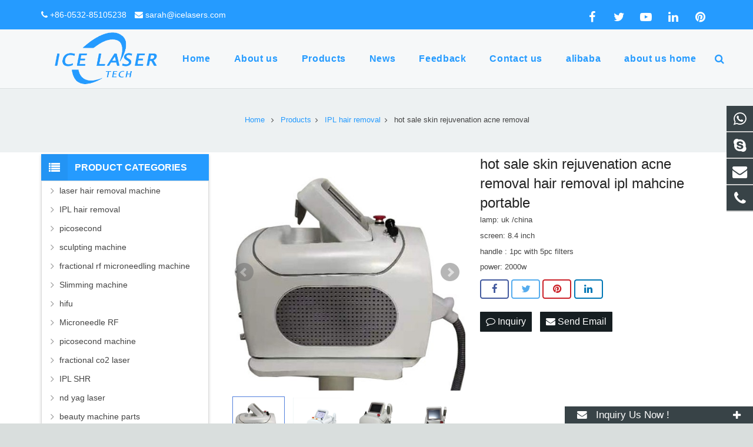

--- FILE ---
content_type: text/html; charset=utf-8
request_url: https://www.icelaser-tech.com/hot-sale-skin-rejuvenation-acne-removal-hair-removal-ipl-mahcine-portable-p.html
body_size: 13111
content:
 <!DOCTYPE HTML>
<html lang="en">
<head>

<script language="JavaScript">
document.oncontextmenu=new Function("event.returnValue=false;");
document.onselectstart=new Function("event.returnValue=false;");
</script><meta charset="UTF-8">
<meta name="viewport" content="width=device-width, initial-scale=1">
<title>hot sale skin rejuvenation acne removal hair removal ipl mahcine portable </title>
<meta name="keywords" content="ipl hair removal, IPL, IPL machine ,ipl machine portable" />
<meta name="description" content="hot sale skin rejuvenation acne removal hair removal ipl mahcine portable " />
<link rel="canonical" href="https://www.icelaser-tech.com/hot-sale-skin-rejuvenation-acne-removal-hair-removal-ipl-mahcine-portable-p.html" />
<link rel='stylesheet' href='/xiaoyucms/css/xiaoyuer.css' media='all' />
<script type="text/javascript">
			if (!/Android|webOS|iPhone|iPad|iPod|BlackBerry|IEMobile|Opera Mini/i.test(navigator.userAgent)) {
                var root = document.getElementsByTagName('html')[0] root.className += " no-touch";
            }
</script>

<style type="text/css" id="wp-custom-css">/* You can add your own CSS here. Click the help icon above to learn more. */ @media only screen and ( max-width: 768px ) { .extbkbox input, .extbkbox textarea{line-height: 2rem !important;height: 2rem !important; padding: 0 .8rem;} .extbkbox p{margin-bottom:1px !important;} }</style>
<link href="/xiaoyucms/css/pro.css" rel="stylesheet">
<link href="/xiaoyucms/css/bxslider.css" rel="stylesheet">
<script src="/xiaoyucms/js/jquery.min.js"></script>
<script src="/xiaoyucms/js/bxslider.min.js"></script>	
<link href="/xiaoyucms/css/lightbox.css" rel="stylesheet" />
<script src="/xiaoyucms/js/lightbox.js"></script>
<script type="text/javascript">
	$(document).ready(function(){
		$('.showpic_flash').bxSlider({
		  pagerCustom: '#pic-page',
		   adaptiveHeight: true,
		});

	});
</script>		
</head>
    
<body class="post-template-default single single-post single-format-standard l-body header_hor header_inpos_top state_default" itemscope="itemscope" itemtype="https://schema.org/WebPage">
<div class="l-canvas sidebar_left type_wide titlebar_default">
		

<header class="l-header pos_fixed bg_solid shadow_thin" itemscope="itemscope" itemtype="https://schema.org/WPHeader">
<div class="l-subheader at_top">
<div class="l-subheader-h">
<div class="l-subheader-cell at_left">
<div class="w-html ush_html_2">
<div id="headeremail">
<p>
<i class="fa fa-phone"></i>
<a href="mailto:+86-0532-85105238">+86-0532-85105238</a>
<i class="fa fa-envelope"></i>
<a href="mailto:sarah@icelasers.com">sarah@icelasers.com</a></p>
</div>
</div>
</div>

<div class="l-subheader-cell at_center"></div>
<div class="l-subheader-cell at_right">
<div class="w-html ush_html_1">
<p>
<div class="w-socials align_left style_default color_text index_1" style="font-size:20px;">
<div class="w-socials-list">
<div class="w-socials-item facebook">
<a class="w-socials-item-link" href="" target="_blank" rel="nofollow">
<span class="w-socials-item-link-hover"></span>
</a>
<div class="w-socials-item-popup">
<span>Facebook</span></div>
</div>
<div class="w-socials-item twitter">
<a class="w-socials-item-link" href="" target="_blank" rel="nofollow">
<span class="w-socials-item-link-hover"></span>
</a>
<div class="w-socials-item-popup">
<span>Twitter</span></div>
</div>
<div class="w-socials-item youtube">
<a class="w-socials-item-link" href="" target="_blank" rel="nofollow">
<span class="w-socials-item-link-hover"></span>
</a>
<div class="w-socials-item-popup">
<span>Youtube</span></div>
</div>
<div class="w-socials-item linkedin">
<a class="w-socials-item-link" href="" target="_blank" rel="nofollow">
<span class="w-socials-item-link-hover"></span>
</a>
<div class="w-socials-item-popup">
<span>LinkedIn</span></div>
</div>
<div class="w-socials-item pinterest">
<a class="w-socials-item-link" href="" target="_blank" rel="nofollow">
<span class="w-socials-item-link-hover"></span>
</a>
<div class="w-socials-item-popup">
<span>Pinterest</span></div>
</div>
</div>
</div>
</p>
</div>
</div>
</div>
</div>

<div class="l-subheader at_middle">
<div class="l-subheader-h">
<div class="l-subheader-cell at_left">
<div class="w-img ush_image_1">
<div class="w-img-h">
<img class="for_default" data-original="/Uploads/flash/5f86683dddfa0.png" alt="Qingdao Ice Laser Aesthetics Technology Co.,Ltd." width="180" height="28"  />
</div>
</div>
</div>
<div class="l-subheader-cell at_center"></div>
<div class="l-subheader-cell at_right">
<nav class="w-nav type_desktop animation_height height_full ush_menu_1" itemscope="itemscope" itemtype="https://schema.org/SiteNavigationElement">
<a class="w-nav-control" href="javascript:void(0);"></a>
<ul class="w-nav-list level_1 hover_simple hidden">							
<li class="menu-item menu-item-type-post_type menu-item-object-page page_item w-nav-item level_1 ">
	<a class="w-nav-anchor level_1  " href="/" title="Home"><span class="w-nav-title">Home</span><span class="w-nav-arrow"></span></a>
</li>
<li class="menu-item menu-item-type-post_type menu-item-object-page w-nav-item level_1 ">
			<a class="w-nav-anchor level_1" href=" /About-us.html" title="About us">
				<span class="w-nav-title">About us</span>
				<span class="w-nav-arrow"></span>
			</a>
		</li>

		
		<li class="menu-item menu-item-type-post_type menu-item-object-page menu-item-has-children w-nav-item level_1 ">
			<a class="w-nav-anchor level_1" href="/products.html" title="Products">
				<span class="w-nav-title">Products</span>
				<span class="w-nav-arrow"></span>
			</a>

			<ul class="w-nav-list level_2">

											<li class="menu-item menu-item-type-taxonomy menu-item-object-category menu-item-has-children w-nav-item level_2 ">
								<a class="w-nav-anchor level_2" href="/laser-hair-removal-machine.html" title="laser hair removal machine">
									<span class="w-nav-title">laser hair removal machine</span>
									<span class="w-nav-arrow"></span>
								</a>

								<ul class="w-nav-list level_3">
									<li class="menu-item menu-item-type-taxonomy menu-item-object-category w-nav-item level_2 ">
											<a class="w-nav-anchor level_2" href="/portable-diode-laser.html" title="portable diode laser">
												<span class="w-nav-title">portable diode laser</span>
												<span class="w-nav-arrow"></span>
											</a>
										</li><li class="menu-item menu-item-type-taxonomy menu-item-object-category w-nav-item level_2 ">
											<a class="w-nav-anchor level_2" href="/stationary-diode-laser.html" title="stationary diode laser">
												<span class="w-nav-title">stationary diode laser</span>
												<span class="w-nav-arrow"></span>
											</a>
										</li>								</ul>					</li><li class="menu-item menu-item-type-taxonomy menu-item-object-category w-nav-item level_2 ">
							<a class="w-nav-anchor level_2" href="/IPL-hair-removal.html" title=" IPL hair removal ">
								<span class="w-nav-title"> IPL hair removal </span>
								<span class="w-nav-arrow"></span>
							</a>

												</li>							<li class="menu-item menu-item-type-taxonomy menu-item-object-category menu-item-has-children w-nav-item level_2 ">
								<a class="w-nav-anchor level_2" href="/picosecond.html" title="picosecond ">
									<span class="w-nav-title">picosecond </span>
									<span class="w-nav-arrow"></span>
								</a>

								<ul class="w-nav-list level_3">
									<li class="menu-item menu-item-type-taxonomy menu-item-object-category w-nav-item level_2 ">
											<a class="w-nav-anchor level_2" href="/portable-picosecond.html" title="portable picosecond ">
												<span class="w-nav-title">portable picosecond </span>
												<span class="w-nav-arrow"></span>
											</a>
										</li><li class="menu-item menu-item-type-taxonomy menu-item-object-category w-nav-item level_2 ">
											<a class="w-nav-anchor level_2" href="/Vertical-picosecond-laser.html" title="Vertical picosecond laser ">
												<span class="w-nav-title">Vertical picosecond laser </span>
												<span class="w-nav-arrow"></span>
											</a>
										</li>								</ul>					</li>							<li class="menu-item menu-item-type-taxonomy menu-item-object-category menu-item-has-children w-nav-item level_2 ">
								<a class="w-nav-anchor level_2" href="/sculpting-machine-.html" title="sculpting machine ">
									<span class="w-nav-title">sculpting machine </span>
									<span class="w-nav-arrow"></span>
								</a>

								<ul class="w-nav-list level_3">
									<li class="menu-item menu-item-type-taxonomy menu-item-object-category w-nav-item level_2 ">
											<a class="w-nav-anchor level_2" href="/portable-sculping-plates.html" title="portable sculping plates ">
												<span class="w-nav-title">portable sculping plates </span>
												<span class="w-nav-arrow"></span>
											</a>
										</li><li class="menu-item menu-item-type-taxonomy menu-item-object-category w-nav-item level_2 ">
											<a class="w-nav-anchor level_2" href="/portable-sculpting-rf-machine-.html" title="portable sculpting rf machine ">
												<span class="w-nav-title">portable sculpting rf machine </span>
												<span class="w-nav-arrow"></span>
											</a>
										</li><li class="menu-item menu-item-type-taxonomy menu-item-object-category w-nav-item level_2 ">
											<a class="w-nav-anchor level_2" href="/Small-Class-6-Test.html" title="Small Class 6 Test">
												<span class="w-nav-title">Small Class 6 Test</span>
												<span class="w-nav-arrow"></span>
											</a>
										</li><li class="menu-item menu-item-type-taxonomy menu-item-object-category w-nav-item level_2 ">
											<a class="w-nav-anchor level_2" href="/Small-Class-7-Test.html" title="Small Class 7 Test">
												<span class="w-nav-title">Small Class 7 Test</span>
												<span class="w-nav-arrow"></span>
											</a>
										</li><li class="menu-item menu-item-type-taxonomy menu-item-object-category w-nav-item level_2 ">
											<a class="w-nav-anchor level_2" href="/Small-Class-8-Test.html" title="Small Class 8 Test">
												<span class="w-nav-title">Small Class 8 Test</span>
												<span class="w-nav-arrow"></span>
											</a>
										</li>								</ul>					</li><li class="menu-item menu-item-type-taxonomy menu-item-object-category w-nav-item level_2 ">
							<a class="w-nav-anchor level_2" href="/fractional-rf-microneedling-machine.html" title="fractional rf microneedling machine">
								<span class="w-nav-title">fractional rf microneedling machine</span>
								<span class="w-nav-arrow"></span>
							</a>

												</li>							<li class="menu-item menu-item-type-taxonomy menu-item-object-category menu-item-has-children w-nav-item level_2 ">
								<a class="w-nav-anchor level_2" href="/slimming-machine.html" title="Slimming machine">
									<span class="w-nav-title">Slimming machine</span>
									<span class="w-nav-arrow"></span>
								</a>

								<ul class="w-nav-list level_3">
									<li class="menu-item menu-item-type-taxonomy menu-item-object-category w-nav-item level_2 ">
											<a class="w-nav-anchor level_2" href="/massage-roller-slimming-machine-.html" title="massage roller slimming machine ">
												<span class="w-nav-title">massage roller slimming machine </span>
												<span class="w-nav-arrow"></span>
											</a>
										</li><li class="menu-item menu-item-type-taxonomy menu-item-object-category w-nav-item level_2 ">
											<a class="w-nav-anchor level_2" href="/cavitation-vaccum-slimming-machine.html" title="cavitation vaccum slimming machine">
												<span class="w-nav-title">cavitation vaccum slimming machine</span>
												<span class="w-nav-arrow"></span>
											</a>
										</li><li class="menu-item menu-item-type-taxonomy menu-item-object-category w-nav-item level_2 ">
											<a class="w-nav-anchor level_2" href="/weight-loss-machine.html" title=" weight loss machine ">
												<span class="w-nav-title"> weight loss machine </span>
												<span class="w-nav-arrow"></span>
											</a>
										</li><li class="menu-item menu-item-type-taxonomy menu-item-object-category w-nav-item level_2 ">
											<a class="w-nav-anchor level_2" href="/-RF-slimming-machine.html" title=" RF slimming  machine">
												<span class="w-nav-title"> RF slimming  machine</span>
												<span class="w-nav-arrow"></span>
											</a>
										</li>								</ul>					</li>							<li class="menu-item menu-item-type-taxonomy menu-item-object-category menu-item-has-children w-nav-item level_2 ">
								<a class="w-nav-anchor level_2" href="/hifu.html" title="hifu">
									<span class="w-nav-title">hifu</span>
									<span class="w-nav-arrow"></span>
								</a>

								<ul class="w-nav-list level_3">
									<li class="menu-item menu-item-type-taxonomy menu-item-object-category w-nav-item level_2 ">
											<a class="w-nav-anchor level_2" href="/7d-hifu-ultraformer.html" title="7d hifu">
												<span class="w-nav-title">7d hifu</span>
												<span class="w-nav-arrow"></span>
											</a>
										</li><li class="menu-item menu-item-type-taxonomy menu-item-object-category w-nav-item level_2 ">
											<a class="w-nav-anchor level_2" href="/4d-hifu.html" title="4d hifu">
												<span class="w-nav-title">4d hifu</span>
												<span class="w-nav-arrow"></span>
											</a>
										</li><li class="menu-item menu-item-type-taxonomy menu-item-object-category w-nav-item level_2 ">
											<a class="w-nav-anchor level_2" href="/vaginal-hifu.html" title="vaginal hifu">
												<span class="w-nav-title">vaginal hifu</span>
												<span class="w-nav-arrow"></span>
											</a>
										</li><li class="menu-item menu-item-type-taxonomy menu-item-object-category w-nav-item level_2 ">
											<a class="w-nav-anchor level_2" href="/multifunctional-hifu.html" title="multifunctional hifu">
												<span class="w-nav-title">multifunctional hifu</span>
												<span class="w-nav-arrow"></span>
											</a>
										</li><li class="menu-item menu-item-type-taxonomy menu-item-object-category w-nav-item level_2 ">
											<a class="w-nav-anchor level_2" href="/vmate-hifu.html" title="vmate hifu">
												<span class="w-nav-title">vmate hifu</span>
												<span class="w-nav-arrow"></span>
											</a>
										</li>								</ul>					</li>							<li class="menu-item menu-item-type-taxonomy menu-item-object-category menu-item-has-children w-nav-item level_2 ">
								<a class="w-nav-anchor level_2" href="/Microneedle-RF.html" title=" Microneedle RF ">
									<span class="w-nav-title"> Microneedle RF </span>
									<span class="w-nav-arrow"></span>
								</a>

								<ul class="w-nav-list level_3">
									<li class="menu-item menu-item-type-taxonomy menu-item-object-category w-nav-item level_2 ">
											<a class="w-nav-anchor level_2" href="/Portable-Microneedle-rf.html" title="Portable Microneedle rf ">
												<span class="w-nav-title">Portable Microneedle rf </span>
												<span class="w-nav-arrow"></span>
											</a>
										</li><li class="menu-item menu-item-type-taxonomy menu-item-object-category w-nav-item level_2 ">
											<a class="w-nav-anchor level_2" href="/Vertical-Microneedle-RF.html" title="Vertical Microneedle RF ">
												<span class="w-nav-title">Vertical Microneedle RF </span>
												<span class="w-nav-arrow"></span>
											</a>
										</li>								</ul>					</li><li class="menu-item menu-item-type-taxonomy menu-item-object-category w-nav-item level_2 ">
							<a class="w-nav-anchor level_2" href="/picosecond-machine.html" title="picosecond machine">
								<span class="w-nav-title">picosecond machine</span>
								<span class="w-nav-arrow"></span>
							</a>

												</li><li class="menu-item menu-item-type-taxonomy menu-item-object-category w-nav-item level_2 ">
							<a class="w-nav-anchor level_2" href="/fractional-co2-laser.html" title="fractional co2 laser">
								<span class="w-nav-title">fractional co2 laser</span>
								<span class="w-nav-arrow"></span>
							</a>

												</li>							<li class="menu-item menu-item-type-taxonomy menu-item-object-category menu-item-has-children w-nav-item level_2 ">
								<a class="w-nav-anchor level_2" href="/IPL-SHR.html" title="IPL SHR">
									<span class="w-nav-title">IPL SHR</span>
									<span class="w-nav-arrow"></span>
								</a>

								<ul class="w-nav-list level_3">
									<li class="menu-item menu-item-type-taxonomy menu-item-object-category w-nav-item level_2 ">
											<a class="w-nav-anchor level_2" href="/portable-ipl-yag-laser-rf.html" title=" portable ipl yag laser rf ">
												<span class="w-nav-title"> portable ipl yag laser rf </span>
												<span class="w-nav-arrow"></span>
											</a>
										</li><li class="menu-item menu-item-type-taxonomy menu-item-object-category w-nav-item level_2 ">
											<a class="w-nav-anchor level_2" href="/Vertiacl-ipl-nd-yag-laser-rf.html" title="Vertiacl ipl nd yag laser rf ">
												<span class="w-nav-title">Vertiacl ipl nd yag laser rf </span>
												<span class="w-nav-arrow"></span>
											</a>
										</li>								</ul>					</li><li class="menu-item menu-item-type-taxonomy menu-item-object-category w-nav-item level_2 ">
							<a class="w-nav-anchor level_2" href="/nd-yag-laser.html" title="nd yag laser">
								<span class="w-nav-title">nd yag laser</span>
								<span class="w-nav-arrow"></span>
							</a>

												</li><li class="menu-item menu-item-type-taxonomy menu-item-object-category w-nav-item level_2 ">
							<a class="w-nav-anchor level_2" href="/beauty-machine-parts.html" title="beauty machine parts">
								<span class="w-nav-title">beauty machine parts</span>
								<span class="w-nav-arrow"></span>
							</a>

												</li>			</ul>
			</li>
		<li class="menu-item menu-item-type-post_type menu-item-object-page menu-item-has-children w-nav-item level_1 ">
			<a class="w-nav-anchor level_1" href="/News.html" title="News">
				<span class="w-nav-title">News</span>
				<span class="w-nav-arrow"></span>
			</a>

			<ul class="w-nav-list level_2">

				<li class="menu-item menu-item-type-taxonomy menu-item-object-category w-nav-item level_2 ">
							<a class="w-nav-anchor level_2" href="/Company-news.html" title="Company news">
								<span class="w-nav-title">Company news</span>
								<span class="w-nav-arrow"></span>
							</a>

												</li><li class="menu-item menu-item-type-taxonomy menu-item-object-category w-nav-item level_2 ">
							<a class="w-nav-anchor level_2" href="/Industry-news.html" title="Industry-news">
								<span class="w-nav-title">Industry-news</span>
								<span class="w-nav-arrow"></span>
							</a>

												</li>			</ul>
			</li><li class="menu-item menu-item-type-post_type menu-item-object-page w-nav-item level_1 ">
			<a class="w-nav-anchor level_1" href="/ToFeedback/" title="Feedback">
				<span class="w-nav-title">Feedback</span>
				<span class="w-nav-arrow"></span>
			</a>
		</li>

		<li class="menu-item menu-item-type-post_type menu-item-object-page w-nav-item level_1 ">
			<a class="w-nav-anchor level_1" href="/Contact-us.html" title="Contact us">
				<span class="w-nav-title">Contact us</span>
				<span class="w-nav-arrow"></span>
			</a>
		</li>

		<li class="menu-item menu-item-type-post_type menu-item-object-page w-nav-item level_1 ">
			<a class="w-nav-anchor level_1" href="https://icelaser.en.alibaba.com/" title="alibaba">
				<span class="w-nav-title">alibaba</span>
				<span class="w-nav-arrow"></span>
			</a>
		</li>

		<li class="menu-item menu-item-type-post_type menu-item-object-page w-nav-item level_1 ">
			<a class="w-nav-anchor level_1" href="/about-us-home.html" title="about us home">
				<span class="w-nav-title">about us home</span>
				<span class="w-nav-arrow"></span>
			</a>
		</li>

		 
</ul>
<div class="w-nav-options hidden" onclick='return {&quot;mobileWidth&quot;:900,&quot;mobileBehavior&quot;:1}'></div>
</nav>
<div class="w-search layout_fullwidth ush_search_1">
<div class="w-search-form">
<form class="w-search-form-h" autocomplete="off" action="/search/index.html" method="get">
<div class="w-search-form-field">
<input type="text" name="name" id="us_form_search_s" placeholder="Search ..." />
<span class="w-form-row-field-bar"></span>
</div>
<div class="w-search-close"></div>
</form>
</div>
<a class="w-search-open" href="javascript:void(0);"></a>
</div>
</div>
</div>
</div>
<div class="l-subheader at_bottom">
<div class="l-subheader-h">
<div class="l-subheader-cell at_left"></div>
<div class="l-subheader-cell at_center"></div>
<div class="l-subheader-cell at_right"></div>
</div>
</div>
<div class="l-subheader for_hidden hidden"></div>
</header>
			
<div class="l-titlebar size_large color_alternate">
<div class="l-titlebar-h">

<div class="g-breadcrumbs">
<ol itemscope itemtype="http://schema.org/BreadcrumbList">
  <li itemprop="itemListElement" itemscope
      itemtype="http://schema.org/ListItem">
    <a itemprop="item" href="/">
    <span itemprop="name">Home</span></a>
    <meta itemprop="position" content="1" />
  </li>
<span class="g-breadcrumbs-separator"></span>
  <li itemprop="itemListElement" itemscope
      itemtype="http://schema.org/ListItem">
    <a itemprop="item" href="/products.html">
    <span itemprop="name">Products</span></a>
    <meta itemprop="position" content="2" />
  </li><span class="g-breadcrumbs-separator"></span>
  <li itemprop="itemListElement" itemscope
      itemtype="http://schema.org/ListItem">
    <a itemprop="item" href="/IPL-hair-removal.html">
    <span itemprop="name"> IPL hair removal </span></a>
    <meta itemprop="position" content="2" />
  </li><span class="g-breadcrumbs-separator"></span>
<li itemprop="itemListElement" itemscope
      itemtype="http://schema.org/ListItem">
    <span itemprop="name">hot sale skin rejuvenation acne removal </span>
    <meta itemprop="position" content="3" />
</li>
</ol>
</div>
</div>
</div>
			
<div class="l-main">
<div class="l-main-h i-cf">
<main class="l-content" itemprop="mainContentOfPage">
<article class="l-section for_blogpost preview_basic post type-post status-publish format-standard has-post-thumbnail hentry category-a-big-class category-a-small-class-one tag-four-images">
<div class="l-section-h i-cf">
<div class="w-blog">
<div class="sun-post-preview">
<div style=" margin-bottom:12px; line-height:0;">
<div class="gallery-sample">
<ul class="showpic_flash" style="margin-left:0px;">
<li>
<a class="example-image-link" href="/Uploads/pro/Cheap-ipl-laser-hair-removal-mahine-with-good-price.154.3-1.jpg" data-lightbox="example-set" target="_blank">
<img class="example-image" src="/Uploads/pro/Cheap-ipl-laser-hair-removal-mahine-with-good-price.154.3-1.jpg" alt="hot sale skin rejuvenation acne removal hair removal ipl mahcine portable "/>
</a>
</li><li>
<a class="example-image-link" href="/Uploads/pro/Cheap-ipl-laser-hair-removal-mahine-with-good-price.154.3-2.jpg" data-lightbox="example-set" target="_blank">
<img class="example-image" src="/Uploads/pro/Cheap-ipl-laser-hair-removal-mahine-with-good-price.154.3-2.jpg" alt="hot sale skin rejuvenation acne removal hair removal ipl mahcine portable "/>
</a>
</li><li>
<a class="example-image-link" href="/Uploads/pro/Cheap-ipl-laser-hair-removal-mahine-with-good-price.154.3-3.jpg" data-lightbox="example-set" target="_blank">
<img class="example-image" src="/Uploads/pro/Cheap-ipl-laser-hair-removal-mahine-with-good-price.154.3-3.jpg" alt="hot sale skin rejuvenation acne removal hair removal ipl mahcine portable "/>
</a>
</li><li>
<a class="example-image-link" href="/Uploads/pro/Cheap-ipl-laser-hair-removal-mahine-with-good-price.154.3-4.jpg" data-lightbox="example-set" target="_blank">
<img class="example-image" src="/Uploads/pro/Cheap-ipl-laser-hair-removal-mahine-with-good-price.154.3-4.jpg" alt="hot sale skin rejuvenation acne removal hair removal ipl mahcine portable "/>
</a>
</li></ul>
<!-- 当产品图片大于1个时 -->
<div id="pic-page">
<a data-slide-index="0" href="/Uploads/pro/Cheap-ipl-laser-hair-removal-mahine-with-good-price.154.3-1.jpg">
<img src="/Uploads/pro/Cheap-ipl-laser-hair-removal-mahine-with-good-price.154.3-1.jpg" alt="hot sale skin rejuvenation acne removal hair removal ipl mahcine portable "/>
</a><a data-slide-index="1" href="/Uploads/pro/Cheap-ipl-laser-hair-removal-mahine-with-good-price.154.3-2.jpg">
<img src="/Uploads/pro/Cheap-ipl-laser-hair-removal-mahine-with-good-price.154.3-2.jpg" alt="hot sale skin rejuvenation acne removal hair removal ipl mahcine portable "/>
</a><a data-slide-index="2" href="/Uploads/pro/Cheap-ipl-laser-hair-removal-mahine-with-good-price.154.3-3.jpg">
<img src="/Uploads/pro/Cheap-ipl-laser-hair-removal-mahine-with-good-price.154.3-3.jpg" alt="hot sale skin rejuvenation acne removal hair removal ipl mahcine portable "/>
</a><a data-slide-index="3" href="/Uploads/pro/Cheap-ipl-laser-hair-removal-mahine-with-good-price.154.3-4.jpg">
<img src="/Uploads/pro/Cheap-ipl-laser-hair-removal-mahine-with-good-price.154.3-4.jpg" alt="hot sale skin rejuvenation acne removal hair removal ipl mahcine portable "/>
</a></div> 

</div>
</div>
</div>
<div class="sun-blog-post-body">
<h1 class="w-blog-post-title entry-title" itemprop="headline" style="margin-bottom: 5px !important;">hot sale skin rejuvenation acne removal hair removal ipl mahcine portable </h1>
	
									
<div class="w-blog-post-meta" style="padding:0 0 5px 0 !important;">
<li> lamp: uk /china </li>
</div>									
<div class="w-blog-post-meta" style="padding:0 0 5px 0 !important;">
<li>screen: 8.4 inch </li>
</div>
<div class="w-blog-post-meta" style="padding:0 0 5px 0 !important;">
<li>handle : 1pc with 5pc filters </li>
</div>
<div class="w-blog-post-meta" style="padding:0 0 5px 0 !important;">
<li>power: 2000w</li>
</div>
<style>
    .tag_box{
        width: 100%;
        height: auto;
        z-index: 99999;
    }
    .tag_box .icon{
        width: 20px;
        height: 20px;
        background-image:url('/xiaoyucms/images/tags.png');
        background-size:20px 20px;
        float: left;
        margin-right: 10px;
        margin-bottom: 0px;
    }

    .tag_box .tagList{
        width: calc(100% - 40px);
        float: left;
        margin-right: 0px;
    }

    .tag_box .tagList .tagLi{
        height: 20px;
        line-height: 20px;
        display: inline-block;
        font-size: 14px;
    }

    .tag_box .tagList a:hover, .tag_box .tagList a:focus{
        color: #F8B62B !important;
    }

</style>
								 
<!-- <section class="l-section for_sharing" style="position:static"> -->
<section class="for_sharing" style="position:static">
    <div class="w-sharing type_outlined align_left color_default">
    <a class="w-sharing-item facebook" title="Share this" href="javascript:void(0)" data-sharing-url="https://www.icelaser-tech.com/hot-sale-skin-rejuvenation-acne-removal-hair-removal-ipl-mahcine-portable-p.html" data-sharing-image="https://www.icelaser-tech.com/Uploads/pro/Cheap-ipl-laser-hair-removal-mahine-with-good-price.154.3-1.jpg">
    <span class="w-sharing-icon"></span>
    </a>
    <a class="w-sharing-item twitter" title="Tweet this" href="javascript:void(0)" data-sharing-url="https://www.icelaser-tech.com/hot-sale-skin-rejuvenation-acne-removal-hair-removal-ipl-mahcine-portable-p.html" data-sharing-image="https://www.icelaser-tech.com/Uploads/pro/Cheap-ipl-laser-hair-removal-mahine-with-good-price.154.3-1.jpg">
    <span class="w-sharing-icon"></span>
    </a>
    <a class="w-sharing-item pinterest" title="Share this" href="javascript:void(0)" data-sharing-url="https://www.icelaser-tech.com/hot-sale-skin-rejuvenation-acne-removal-hair-removal-ipl-mahcine-portable-p.html" data-sharing-image="https://www.icelaser-tech.com/Uploads/pro/Cheap-ipl-laser-hair-removal-mahine-with-good-price.154.3-1.jpg">
    <span class="w-sharing-icon"></span>
    </a>
    <a class="w-sharing-item linkedin" title="Share this" href="javascript:void(0)" data-sharing-url="https://www.icelaser-tech.com/hot-sale-skin-rejuvenation-acne-removal-hair-removal-ipl-mahcine-portable-p.html" data-sharing-image="https://www.icelaser-tech.com/Uploads/pro/Cheap-ipl-laser-hair-removal-mahine-with-good-price.154.3-1.jpg">
    <span class="w-sharing-icon"></span>
    </a>
    </div>										
    											
    <div class="product-inquiry">
    <form id="orderform" method="post" action="/ToInquiry/">
    <input type="hidden" name="ordername" value="hot sale skin rejuvenation acne removal hair removal ipl mahcine portable  - " />	
    <input type="hidden" name="pid" value="154" />	
    <a class="olreply radius" href="javascript:orderform.submit();"><i class="fa fa-comment-o" aria-hidden="true"></i> Inquiry </a>

    <a class="chat radius" href="mailto:sarah@icelasers.com?subject=hot sale skin rejuvenation acne removal hair removal ipl mahcine portable  - &amp;body=https://www.icelaser-tech.com/hot-sale-skin-rejuvenation-acne-removal-hair-removal-ipl-mahcine-portable-p.html"> <i class="fa fa-envelope"></i> Send Email </a>

        </form>
    </div>

</section>
   

</div>
</div>
</div>
</article>
<div id="sun" style=" margin-top:16px; margin-bottom:0px;">
<h3 style="font-size:16px;" class="wpb_area_title">
<span>Description</span></h3>
</div>
<div style="border: 1px solid #ddd; padding: 12px 18px 18px; margin-bottom:12px;">
<p>
	<strong><span style="font-size:18px;">hot sale skin rejuvenation acne removal hair removal ipl mahcine portable&nbsp;</span></strong>
</p>
<p>
	<img src="/Uploads/image/20220812/20220812163652_99848.jpg" alt="" /> 
</p>
<p>
	<strong><span style="font-size:16px;">IPL handle show :</span></strong> 
</p>
<p>
	<img src="/Uploads/image/20220812/20220812163724_47975.jpg" alt="" /> 
</p>
<p>
	<img src="/Uploads/image/20220812/20220812163738_68410.jpg" alt="" /> 
</p>
<p>
	<br />
</p>
<p>
	<strong><span style="font-size:16px;">IPL display show :</span></strong> 
</p>
<p>
	<img src="/Uploads/image/20220812/20220812163804_72856.jpg" alt="" /> 
</p>
<p>
	<br />
</p>
<p>
	<strong><span style="font-size:16px;">Treatment Effect :</span></strong> 
</p>
<p>
	<img src="/Uploads/image/20220812/20220812163823_15838.jpg" alt="" /> 
</p></div>
<div id="sun" style=" margin-top:30px; margin-bottom:0px;">
<h3 style="font-size:16px;" class="wpb_area_title">
<span>Inquiry Us</span></h3>
</div>
<div id="sun2" style="border: 1px solid #ddd; padding: 12px 18px 18px; margin-bottom:15px;">  

    <script language="javascript" type="text/javascript">
     function checkInquirypro()
     {	 
		 if (document.Inquirypro.product.value=='')
         {alert('Please put the order product!');
         document.Inquirypro.title.focus
         return false
         }
         if (document.Inquirypro.name.value=='')
         {alert('Please put the name!');
         document.Inquirypro.name.focus
         return false
         }
          if (document.Inquirypro.email.value=='')
         {alert('Please put the email address!');
         document.Inquirypro.email.focus
         return false
         }
         var Mail = document.Inquirypro.email.value;
         if(Mail.indexOf('@',0) == -1 || Mail.indexOf('.',0) == -1)
         {
          alert('Please put the correct e-mail address！');
          document.Inquirypro.email.focus();
          return false;
         }
     }
      </script>  
			  
<form action="/?m=Inquirys&a=check" method="post"  onSubmit="return checkInquirypro();" name="Inquirypro">


<p style="display:none"><label>Quantity：</label><input type="text" tabindex="1" size="22" value="" id="author" name="num"></p>
<p style="display:none"><label>Company Name：</label><input type="text" tabindex="1" size="22" value="" id="author" name="company"></p>
<p style="display:none"><label>Add：</label><input type="text" tabindex="1" size="22" value="" id="author" name="add"></p>
<p style="display:none"><label>Tel：</label><input type="text" tabindex="1" size="22" value="" id="author" name="tel"></p>
<p style="display:none"><label>Fax：</label><input type="text" tabindex="1" size="22" value="" id="author" name="fax"></p>

<p><label for="contact-name">Your Name *</label><br/><input type="text" name="name" id="contact-name" value="" placeholder="required" /></p>
<p><label for="email">Your Email *</label><br/><input type="email" name="email" id="email" value="" placeholder="required" /></p>
<p><label for="subject">Product Name</label><br/><input type="text" name="product" id="subject" value="hot sale skin rejuvenation acne removal hair removal ipl mahcine portable  - " placeholder="required" />
<input type="hidden" name="pid" value="154">
<input type="hidden" name="device" value="0"/>
</p>
<p><label for="message">Your Message *</label><br/><textarea cols="40" rows="6" name="contents" id="message" placeholder="required"></textarea></p>
<p><input type="submit" value="Send Email" /><input type="hidden" name="action" value="contactb-form" /></p>
</form>
</div>

<section class="l-section for_related">
<div id="sun" style=" margin-top:16px; margin-bottom:0px;">
<h3 style="font-size:16px;" class="wpb_area_title">
<span>Related Products</span></h3>
</div>
<div>
<div class="w-blog layout_classic type_grid cols_3" itemscope="itemscope" itemtype="https://schema.org/Blog">
<div class="w-blog-list">
                                 
<article class="w-blog-post a-big-class a-small-class-one post-54 post type-post status-publish format-standard has-post-thumbnail hentry category-a-big-class category-a-small-class-one tag-three-images" data-id="54" data-categories="a-big-class,a-small-class-one">
<div class="w-blog-post-h animate_fade d0">
<div class="w-blog-post-preview">
<a href="/2022-hot-selling-3-handles-ipl-rf-nd-yag-laser-p.html"  title="2022 hot selling 3 handles ipl rf nd yag laser tattoo removal machine / ipl hair removal machine / skin lifting machine " >
<img width="700" height="700" data-original="/Uploads/pro/product-22-627.123.1.jpg" alt="2022 hot selling 3 handles ipl rf nd yag laser tattoo removal machine / ipl hair removal machine / skin lifting machine " title="2022 hot selling 3 handles ipl rf nd yag laser tattoo removal machine / ipl hair removal machine / skin lifting machine " class="attachment-post-thumbnail size-post-thumbnail wp-post-image"  />
<div class="ovrlyT"></div>
<div class="ovrlyB"></div>
</a>
<div class="buttons">
<a href="/2022-hot-selling-3-handles-ipl-rf-nd-yag-laser-p.html"  title="2022 hot selling 3 handles ipl rf nd yag laser tattoo removal machine / ipl hair removal machine / skin lifting machine " class="fa fa-link"></a>
</div>
</div>
<div class="w-blog-post-body">
<h2 class="w-blog-post-title">
<a class="entry-title" rel="bookmark" href="/2022-hot-selling-3-handles-ipl-rf-nd-yag-laser-p.html"  title="2022 hot selling 3 handles ipl rf nd yag laser tattoo removal machine / ipl hair removal machine / skin lifting machine ">2022 hot selling 3 handles ipl rf nd yag laser tattoo removal machine / ipl hair removal machine / skin lifting machine </a></h2>
</div>
</div>
</article><article class="w-blog-post a-big-class a-small-class-one post-54 post type-post status-publish format-standard has-post-thumbnail hentry category-a-big-class category-a-small-class-one tag-three-images" data-id="54" data-categories="a-big-class,a-small-class-one">
<div class="w-blog-post-h animate_fade d0">
<div class="w-blog-post-preview">
<a href="/2022-hot-ems-muscle-stimulator-slimming-machine-with-air-cooling-p.html"  title="2022 hot ems muscle stimulator slimming machine with air cooling" >
<img width="700" height="700" data-original="/Uploads/pro/ems-muscle-stimulator-slimming-machine.56.1.jpg" alt="2022 hot ems muscle stimulator slimming machine with air cooling" title="2022 hot ems muscle stimulator slimming machine with air cooling" class="attachment-post-thumbnail size-post-thumbnail wp-post-image"  />
<div class="ovrlyT"></div>
<div class="ovrlyB"></div>
</a>
<div class="buttons">
<a href="/2022-hot-ems-muscle-stimulator-slimming-machine-with-air-cooling-p.html"  title="2022 hot ems muscle stimulator slimming machine with air cooling" class="fa fa-link"></a>
</div>
</div>
<div class="w-blog-post-body">
<h2 class="w-blog-post-title">
<a class="entry-title" rel="bookmark" href="/2022-hot-ems-muscle-stimulator-slimming-machine-with-air-cooling-p.html"  title="2022 hot ems muscle stimulator slimming machine with air cooling">2022 hot ems muscle stimulator slimming machine with air cooling</a></h2>
</div>
</div>
</article><article class="w-blog-post a-big-class a-small-class-one post-54 post type-post status-publish format-standard has-post-thumbnail hentry category-a-big-class category-a-small-class-one tag-three-images" data-id="54" data-categories="a-big-class,a-small-class-one">
<div class="w-blog-post-h animate_fade d0">
<div class="w-blog-post-preview">
<a href="/Diodo-laser-machine-2000w-high-power-triple-wavelength-755-808-1064-diode-laser-for-hair-removal-p.html"  title="Diodo laser machine 2000w high power triple wavelength 755 808 1064 diode laser for hair removal " >
<img width="700" height="700" data-original="/Uploads/pro/diode-laser-for-hair-removal.50.1.jpg" alt="Diodo laser machine 2000w high power triple wavelength 755 808 1064 diode laser for hair removal " title="Diodo laser machine 2000w high power triple wavelength 755 808 1064 diode laser for hair removal " class="attachment-post-thumbnail size-post-thumbnail wp-post-image"  />
<div class="ovrlyT"></div>
<div class="ovrlyB"></div>
</a>
<div class="buttons">
<a href="/Diodo-laser-machine-2000w-high-power-triple-wavelength-755-808-1064-diode-laser-for-hair-removal-p.html"  title="Diodo laser machine 2000w high power triple wavelength 755 808 1064 diode laser for hair removal " class="fa fa-link"></a>
</div>
</div>
<div class="w-blog-post-body">
<h2 class="w-blog-post-title">
<a class="entry-title" rel="bookmark" href="/Diodo-laser-machine-2000w-high-power-triple-wavelength-755-808-1064-diode-laser-for-hair-removal-p.html"  title="Diodo laser machine 2000w high power triple wavelength 755 808 1064 diode laser for hair removal ">Diodo laser machine 2000w high power triple wavelength 755 808 1064 diode laser for hair removal </a></h2>
</div>
</div>
</article><article class="w-blog-post a-big-class a-small-class-one post-54 post type-post status-publish format-standard has-post-thumbnail hentry category-a-big-class category-a-small-class-one tag-three-images" data-id="54" data-categories="a-big-class,a-small-class-one">
<div class="w-blog-post-h animate_fade d0">
<div class="w-blog-post-preview">
<a href="/Acne-scar-removal-lase-equipment-co2-fractional-stretch-marks-removal-mahcine-with-good-price-p.html"  title="Acne scar removal lase equipment co2 fractional stretch marks removal mahcine with good price " >
<img width="700" height="700" data-original="/Uploads/pro/fractional-co2-laser.96.1.jpg" alt="Acne scar removal lase equipment co2 fractional stretch marks removal mahcine with good price " title="Acne scar removal lase equipment co2 fractional stretch marks removal mahcine with good price " class="attachment-post-thumbnail size-post-thumbnail wp-post-image"  />
<div class="ovrlyT"></div>
<div class="ovrlyB"></div>
</a>
<div class="buttons">
<a href="/Acne-scar-removal-lase-equipment-co2-fractional-stretch-marks-removal-mahcine-with-good-price-p.html"  title="Acne scar removal lase equipment co2 fractional stretch marks removal mahcine with good price " class="fa fa-link"></a>
</div>
</div>
<div class="w-blog-post-body">
<h2 class="w-blog-post-title">
<a class="entry-title" rel="bookmark" href="/Acne-scar-removal-lase-equipment-co2-fractional-stretch-marks-removal-mahcine-with-good-price-p.html"  title="Acne scar removal lase equipment co2 fractional stretch marks removal mahcine with good price ">Acne scar removal lase equipment co2 fractional stretch marks removal mahcine with good price </a></h2>
</div>
</div>
</article><article class="w-blog-post a-big-class a-small-class-one post-54 post type-post status-publish format-standard has-post-thumbnail hentry category-a-big-class category-a-small-class-one tag-three-images" data-id="54" data-categories="a-big-class,a-small-class-one">
<div class="w-blog-post-h animate_fade d0">
<div class="w-blog-post-preview">
<a href="/Best-IPL-hair-removal-laser-3-in-1DPL-RF-ND-yag-laser-ipl-lazer-hair-removal-machine-with-ce-p.html"  title="Best IPL hair removal laser 3 in 1DPL RF ND yag laser ipl lazer hair removal machine with ce " >
<img width="700" height="700" data-original="/Uploads/pro/ipl-lazer-hair-removal-machine.81.1.jpg" alt="Best IPL hair removal laser 3 in 1DPL RF ND yag laser ipl lazer hair removal machine with ce " title="Best IPL hair removal laser 3 in 1DPL RF ND yag laser ipl lazer hair removal machine with ce " class="attachment-post-thumbnail size-post-thumbnail wp-post-image"  />
<div class="ovrlyT"></div>
<div class="ovrlyB"></div>
</a>
<div class="buttons">
<a href="/Best-IPL-hair-removal-laser-3-in-1DPL-RF-ND-yag-laser-ipl-lazer-hair-removal-machine-with-ce-p.html"  title="Best IPL hair removal laser 3 in 1DPL RF ND yag laser ipl lazer hair removal machine with ce " class="fa fa-link"></a>
</div>
</div>
<div class="w-blog-post-body">
<h2 class="w-blog-post-title">
<a class="entry-title" rel="bookmark" href="/Best-IPL-hair-removal-laser-3-in-1DPL-RF-ND-yag-laser-ipl-lazer-hair-removal-machine-with-ce-p.html"  title="Best IPL hair removal laser 3 in 1DPL RF ND yag laser ipl lazer hair removal machine with ce ">Best IPL hair removal laser 3 in 1DPL RF ND yag laser ipl lazer hair removal machine with ce </a></h2>
</div>
</div>
</article><article class="w-blog-post a-big-class a-small-class-one post-54 post type-post status-publish format-standard has-post-thumbnail hentry category-a-big-class category-a-small-class-one tag-three-images" data-id="54" data-categories="a-big-class,a-small-class-one">
<div class="w-blog-post-h animate_fade d0">
<div class="w-blog-post-preview">
<a href="/ipl-machine-laser-hair-removal-with-factory-price-p.html"  title="ipl machine laser hair removal with factory price" >
<img width="700" height="700" data-original="/Uploads/pro/Cheap-ipl-laser-hair-removal-mahine-with-good-price.166.1.jpg" alt="ipl machine laser hair removal with factory price" title="ipl machine laser hair removal with factory price" class="attachment-post-thumbnail size-post-thumbnail wp-post-image"  />
<div class="ovrlyT"></div>
<div class="ovrlyB"></div>
</a>
<div class="buttons">
<a href="/ipl-machine-laser-hair-removal-with-factory-price-p.html"  title="ipl machine laser hair removal with factory price" class="fa fa-link"></a>
</div>
</div>
<div class="w-blog-post-body">
<h2 class="w-blog-post-title">
<a class="entry-title" rel="bookmark" href="/ipl-machine-laser-hair-removal-with-factory-price-p.html"  title="ipl machine laser hair removal with factory price">ipl machine laser hair removal with factory price</a></h2>
</div>
</div>
</article>								 
</div>
</div>
</div>
</section>
</main>
<aside class="l-sidebar at_left default_sidebar" itemscope="itemscope" itemtype="https://schema.org/WPSideBar">
<div id="categories-2" class="widget widget_categories">
<h3 class="widgettitle">Product Categories</h3>
<ul>
	<!--//没有分类<li class="cat-item">
		<ul class="children">-->
						<li class="cat-item">			<a href="/laser-hair-removal-machine.html">laser hair removal machine</a>
			<ul class="children">
										<li class="cat-item">							<a href="/portable-diode-laser.html">portable diode laser</a>
						</li>						<li class="cat-item">							<a href="/stationary-diode-laser.html">stationary diode laser</a>
						</li>			</ul>		</li>				<li class="cat-item">			<a href="/IPL-hair-removal.html"> IPL hair removal </a>
					</li>				<li class="cat-item">			<a href="/picosecond.html">picosecond </a>
			<ul class="children">
										<li class="cat-item">							<a href="/portable-picosecond.html">portable picosecond </a>
						</li>						<li class="cat-item">							<a href="/Vertical-picosecond-laser.html">Vertical picosecond laser </a>
						</li>			</ul>		</li>				<li class="cat-item">			<a href="/sculpting-machine-.html">sculpting machine </a>
			<ul class="children">
										<li class="cat-item">							<a href="/portable-sculping-plates.html">portable sculping plates </a>
						</li>						<li class="cat-item">							<a href="/portable-sculpting-rf-machine-.html">portable sculpting rf machine </a>
						</li>						<li class="cat-item">							<a href="/Small-Class-6-Test.html">Small Class 6 Test</a>
						</li>						<li class="cat-item">							<a href="/Small-Class-7-Test.html">Small Class 7 Test</a>
						</li>						<li class="cat-item">							<a href="/Small-Class-8-Test.html">Small Class 8 Test</a>
						</li>			</ul>		</li>				<li class="cat-item">			<a href="/fractional-rf-microneedling-machine.html">fractional rf microneedling machine</a>
					</li>				<li class="cat-item">			<a href="/slimming-machine.html">Slimming machine</a>
			<ul class="children">
										<li class="cat-item">							<a href="/massage-roller-slimming-machine-.html">massage roller slimming machine </a>
						</li>						<li class="cat-item">							<a href="/cavitation-vaccum-slimming-machine.html">cavitation vaccum slimming machine</a>
						</li>						<li class="cat-item">							<a href="/-RF-slimming-machine.html"> RF slimming  machine</a>
						</li>						<li class="cat-item">							<a href="/weight-loss-machine.html"> weight loss machine </a>
						</li>			</ul>		</li>				<li class="cat-item">			<a href="/hifu.html">hifu</a>
			<ul class="children">
										<li class="cat-item">							<a href="/7d-hifu-ultraformer.html">7d hifu</a>
						</li>						<li class="cat-item">							<a href="/4d-hifu.html">4d hifu</a>
						</li>						<li class="cat-item">							<a href="/vaginal-hifu.html">vaginal hifu</a>
						</li>						<li class="cat-item">							<a href="/multifunctional-hifu.html">multifunctional hifu</a>
						</li>						<li class="cat-item">							<a href="/vmate-hifu.html">vmate hifu</a>
						</li>			</ul>		</li>				<li class="cat-item">			<a href="/Microneedle-RF.html"> Microneedle RF </a>
			<ul class="children">
										<li class="cat-item">							<a href="/Portable-Microneedle-rf.html">Portable Microneedle rf </a>
						</li>						<li class="cat-item">							<a href="/Vertical-Microneedle-RF.html">Vertical Microneedle RF </a>
						</li>			</ul>		</li>				<li class="cat-item">			<a href="/picosecond-machine.html">picosecond machine</a>
					</li>				<li class="cat-item">			<a href="/fractional-co2-laser.html">fractional co2 laser</a>
					</li>				<li class="cat-item">			<a href="/IPL-SHR.html">IPL SHR</a>
			<ul class="children">
										<li class="cat-item">							<a href="/portable-ipl-yag-laser-rf.html"> portable ipl yag laser rf </a>
						</li>						<li class="cat-item">							<a href="/Vertiacl-ipl-nd-yag-laser-rf.html">Vertiacl ipl nd yag laser rf </a>
						</li>			</ul>		</li>				<li class="cat-item">			<a href="/nd-yag-laser.html">nd yag laser</a>
					</li>				<li class="cat-item">			<a href="/beauty-machine-parts.html">beauty machine parts</a>
					</li>		<!--//没有分类</ul>
	//没有分类</li>--></ul>
</div>

<div id="search-2" class="widget widget_search">
<div class="w-form for_search" id="us_form_1">
<form class="w-form-h" autocomplete="off" action="/search/index.html" method="get">
<div class="w-form-row for_s">
<div class="w-form-row-label">
<label for="us_form_1_s"></label>
</div>
<div class="w-form-row-field">
<input type="text" name="name" id="us_form_1_s" value="" placeholder="Search ..." />
<span class="w-form-row-field-bar"></span>
</div>
<div class="w-form-row-state"></div>
</div>
<div class="w-form-row for_submit">
<div class="w-form-row-field">
<button class="w-btn" type="submit">
<span class="g-preloader type_1"></span>
<span class="w-btn-label">Search</span></button>
</div>
</div>
<div class="w-form-message"></div>
</form>
</div>
</div>
<div id="tag_cloud-2" class="widget widget_tag_cloud">
<h3 class="widgettitle">Links</h3>
<div class="tagcloud">
<a href="http://www.google.com" target="_blank" >Google.com</a><a href="http://www.baidu.com" target="_blank" >Baidu.com</a></div> 
</div>

<div id="text-3" class="widget widget_text">
<div class="textwidget">
<div class="sidebaremg">
<p>
<a href="https://www.icelaser-tech.com" target="_blank" rel="nofollow">
<img class="alignnone size-full wp-image-170" data-original="/Uploads/flash/5e04b5db98bd4.jpg" alt="内页左侧广告1" width="300" /></a>
</p></div>
</div>
</div>
</aside>						
</div>
</div>
</div>
<!--底部-->
<footer class="l-footer layout_compact" itemscope="itemscope" itemtype="https://schema.org/WPFooter">
<section class="l-section wpb_row height_small color_footer-top">
<div class="l-section-h i-cf">
<div class="g-cols type_default valign_top">
<div class="vc_col-sm-3 wpb_column vc_column_container animate_afb d0">
<div class="vc_column-inner">
<div class="wpb_wrapper">
<div class="wpb_text_column ">
<div class="wpb_wrapper">
<h4><span class="colored">Latest</span>Post</h4>
<ul style="margin:0px;" class="postsunlons">
     
</ul>
</div>
</div>
</div>
</div>
</div>
<div class="vc_col-sm-3 wpb_column vc_column_container animate_afb d1">
<div class="vc_column-inner">
<div class="wpb_wrapper">
<div class="wpb_text_column ">
<div class="wpb_wrapper">
<h4>Feedback</h4>
</div>
</div>
<script>function checkInquiryc(){if (document.Inquiryc.name.value==''){alert('Please put the name!');document.Inquiryc.name.focus
         return false}if (document.Inquiryc.email.value==''){alert('Please put the email address!');document.Inquiryc.email.focus
         return false}var Mail = document.Inquiryc.email.value;if(Mail.indexOf('@',0) == -1 || Mail.indexOf('.',0) == -1){alert('Please put the correct e-mail address！');document.Inquiryc.email.focus();return false}}</script> 
<form action="/?m=Feedbacks&amp;a=check2" method="post" id="ryansa_contact_formsunlons" onSubmit="return checkInquiryc();" name="Inquiryc" >
<input type="text" style="height: 40px; max-width:95%; background-color: #f1f1f1; color: #444; margin-bottom:8px;" name="name" placeholder="*Name"  />
<input type="email" style="height: 40px; max-width:95%; background-color: #f1f1f1; color: #444; margin-bottom:8px;" name="email" placeholder="*Email" />
<textarea style="height: 90px; max-width:95%; background-color: #f1f1f1; color: #444; margin-bottom:8px;" name="contents" placeholder="*Message" ></textarea>
<input type="submit" id="subjectsun" value="Submit" />
<!--<button class="btn btn-danger page-btn" type="submit" name="button" value="Send" style="">Send</button>-->
</form>
</div>
</div>
</div>
<div class="vc_col-sm-3 wpb_column vc_column_container animate_afb d1">
<div class="vc_column-inner">
<div class="wpb_wrapper">
<div class="wpb_text_column ">
<div class="wpb_wrapper">
<h4>Contact Us</h4>
<p><i class="fa fa-whatsapp"></i>
<a href="whatsapp://send?text=Hello&phone=008613046486111&abid=008613046486111" target="_blank" rel="nofollow"> 008613046486111</a></p><p><i class="fa fa-phone"></i> <a href="tel:+86-0532-85105238" target="_blank" rel="nofollow">+86-0532-85105238</a></p><p><i class="fa fa-envelope"></i>
<a href="mailto:sarah@icelasers.com" target="_blank" rel="nofollow">sarah@icelasers.com</a></p><p><i class="fa fa-skype"></i>
<a href="skype:sarahgrace007?chat" target="_blank" rel="nofollow"> sarahgrace007</a></p><p><i class="fa fa-map-marker"></i> admin</p></div>
</div>
</div>
</div>
</div>
<div class="vc_col-sm-3 wpb_column vc_column_container animate_afb d2">
<div class="vc_column-inner">
<div class="wpb_wrapper">
<div class="wpb_text_column ">
<div class="wpb_wrapper">
<h4>MOBILE WEBSITE</h4>
<div class="footerrq">
<p>
<img data-original="/Uploads/flash/5f866d10b19e0.png" alt="" width="280" height="280" class="alignnone size-full wp-image-243" /></p>
</div>
</div>
</div>
</div>
</div>
</div>
</div>
</div>

</section>
<section class="l-section wpb_row height_small color_footer-bottom" style="padding-bottom:40px;"><div class="l-section-h i-cf"><div class="g-cols type_default valign_top"><div class="vc_col-sm-12 wpb_column vc_column_container"><div class="vc_column-inner"><div class="wpb_wrapper"><div class="wpb_text_column "><div class="wpb_wrapper"><div style="text-align: center;"><p>Copyright © 2013-2020 Qingdao Ice Laser Aesthetics Technology Co.,Ltd. All Rights Reserved. </p></div></div></div></div></div></div></div></div></section>

<style>
body,ul,li,span,th,td{
	margin: 0 auto;
	padding: 0;
	border: 0;
	outline: 0
}

.mobi-bar {
	width: 100%;
	font-size: 1em;
	text-align: center;
	background: #222;
	display: none;
	overflow: hidden;
	position: fixed;
	bottom: 0;
	left: 0;
	z-index: 9999
}

.mobi-bar li {
	width: 25%;
	display: table-cell
}

.mobi-bar li span {
	font-style: normal;
	display: block;
	clear: both
}

.mobi-bar li a {
	padding: 5px 0 0;
	border-left: 1px solid #2a2a2a;
	border-right: 1px solid #111;
	color: #eee;
	display: block
}

.mobi-bar li a:active,.mobi-bar li a:hover {
	background-color: #222;
	text-decoration: none
}

.mobi-bar li:first-child a {
	border-left: 0
}

.mobi-bar li:last-child a {
	border-right: 0
}

@media only screen and (max-width:768px) {
	.mobi-bar {
		display: table;
		text-align: center
	}
}

</style>
<ul class="mobi-bar">
<li>
<a href="skype:sarahgrace007?chat" target="_blank" rel="nofollow">

<svg t="1580969605692" class="icon" viewBox="0 0 1024 1024" version="1.1" xmlns="http://www.w3.org/2000/svg" p-id="13487" width="20" height="20"><path d="M936.8 588.114286c4.685714-25.714286 7.2-52 7.2-78.285715 0-58.285714-11.428571-114.857143-33.942857-168-21.714286-51.428571-52.914286-97.6-92.571429-137.257142a429.474286 429.474286 0 0 0-137.257143-92.457143c-53.257143-22.514286-109.714286-33.942857-168-33.942857-27.428571 0-54.971429 2.628571-81.714285 7.771428A257.257143 257.257143 0 0 0 310.4 56c-68.228571 0-132.457143 26.628571-180.685714 74.857143A254 254 0 0 0 54.857143 311.542857c0 43.428571 11.2 86.171429 32.114286 123.885714-4.228571 24.457143-6.514286 49.485714-6.514286 74.4 0 58.285714 11.428571 114.857143 33.942857 168 21.714286 51.428571 52.8 97.6 92.457143 137.257143 39.657143 39.657143 85.828571 70.742857 137.257143 92.457143 53.257143 22.514286 109.714286 33.942857 168 33.942857 25.371429 0 50.742857-2.285714 75.657143-6.742857 38.285714 21.6 81.485714 33.142857 125.714285 33.142857 68.228571 0 132.457143-26.514286 180.685715-74.857143 48.342857-48.228571 74.857143-112.457143 74.857142-180.685714 0.114286-43.428571-11.085714-86.285714-32.228571-124.228571z m-422.857143 186.171428c-153.371429 0-221.942857-75.428571-221.942857-131.885714 0-29.028571 21.371429-49.257143 50.857143-49.257143 65.6 0 48.685714 94.285714 171.085714 94.285714 62.742857 0 97.371429-34.057143 97.371429-68.914285 0-20.914286-10.285714-44.228571-51.657143-54.4l-136.457143-34.057143c-109.828571-27.542857-129.828571-86.971429-129.828571-142.742857 0-115.885714 109.142857-159.428571 211.657142-159.428572 94.4 0 205.714286 52.228571 205.714286 121.714286 0 29.828571-25.828571 47.085714-55.314286 47.085714-56 0-45.714286-77.485714-158.514285-77.485714-56 0-86.971429 25.371429-86.971429 61.6s44.228571 47.771429 82.628572 56.571429l101.028571 22.4c110.628571 24.685714 138.628571 89.257143 138.628571 150.057142 0 94.057143-72.342857 164.457143-218.285714 164.457143z" p-id="13488" fill="#ffffff"></path></svg>
<span>Skype.</span></a>
</li>

<li>
<a href="mailto:sarah@icelasers.com" target="_blank" rel="nofollow">
<svg t="1580968004800" class="icon" viewBox="0 0 1365 1024" version="1.1" xmlns="http://www.w3.org/2000/svg" p-id="10901" width="20" height="20"><path d="M1359.35 962.136l-408.149-474.71 408.625-423.363c2.912 8.736 4.933 17.888 4.933 27.515v841.616c0 10.163-2.199 19.79-5.408 28.942zM817.727 483.564L682.41 589.524l-134.9-105.722-68.521-53.604L67.926 4.933C76.424 2.496 85.219 0.773 94.49 0.773h1175.957c9.27 0 18.007 1.723 26.505 4.16L886.128 429.9l-68.402 53.663zM5.586 962.136a85.635 85.635 0 0 1-5.408-28.942V91.578c0-9.627 2.02-18.779 4.933-27.515l408.863 423.542L5.586 962.135zM682.41 697.92L882.74 541.03l413.142 479.107a94.728 94.728 0 0 1-25.435 3.863H94.49c-8.855 0-17.293-1.605-25.435-3.803l413.38-478.929L682.409 697.92z" p-id="10902" fill="#ffffff"></path></svg>
<span>E-mail</span></a>
</li>

<li>
<a href="https://api.whatsapp.com/send?phone=" target="_blank" rel="nofollow">
<svg t="1580968043481" class="icon" viewBox="0 0 1024 1024" version="1.1" xmlns="http://www.w3.org/2000/svg" p-id="11738" width="20" height="20"><path d="M511.872427 0h0.256C794.45376 0 1024.000427 229.674667 1024.000427 512s-229.589333 512-511.872 512c-104.106667 0-200.704-31.018667-281.6-84.565333L33.707093 1002.325333l63.786667-190.250666A508.245333 508.245333 0 0 1 0.000427 512C0.000427 229.674667 229.58976 0 511.872427 0zM365.39776 281.429333c-9.770667-23.338667-17.194667-24.234667-32-24.832A285.525333 285.525333 0 0 0 316.50176 256c-19.285333 0-39.424 5.632-51.626667 18.048C250.155093 289.109333 213.33376 324.266667 213.33376 396.501333c0 72.149333 52.778667 141.952 59.861333 151.722667 7.424 9.728 102.912 160 251.093334 221.226667 115.925333 47.914667 150.314667 43.477333 176.725333 37.845333 38.528-8.277333 86.826667-36.693333 98.986667-70.954667 12.16-34.346667 12.16-63.616 8.618666-69.845333-3.584-6.186667-13.354667-9.728-28.16-17.152-14.848-7.381333-86.869333-42.88-100.522666-47.616-13.354667-4.992-26.069333-3.242667-36.138667 10.965333-14.250667 19.797333-28.16 39.936-39.466667 52.053334-8.874667 9.472-23.424 10.666667-35.541333 5.632-16.298667-6.826667-61.952-22.784-118.314667-72.789334-43.562667-38.741333-73.216-86.954667-81.792-101.418666-8.618667-14.805333-0.896-23.381333 5.930667-31.36 7.381333-9.173333 14.506667-15.658667 21.930667-24.234667 7.424-8.576 11.52-13.013333 16.298666-23.082667 5.034667-9.770667 1.493333-19.84-2.090666-27.221333-3.541333-7.381333-33.194667-79.573333-45.354667-108.8z" fill="#ffffff" p-id="11739"></path></svg>
<span>Whatsapp</span></a>
</li>
<li>
<a href="/ToInquiry/" target="_blank" rel="nofollow">
<svg t="1580968083638" class="icon" viewBox="0 0 1024 1024" version="1.1" xmlns="http://www.w3.org/2000/svg" p-id="12649" width="20" height="20"><path d="M800.941 406.572a363.67 363.67 0 0 1-2.763 25.749C776.735 580.909 658.932 688.77 518.094 688.77H472.22l-8.406 8.764c31.631 58.692 90.435 97.028 156.53 97.028h45.593l90.226 94.185a30.17 30.17 0 0 0 21.808 9.327c3.777 0 7.586-0.71 11.257-2.186 11.43-4.57 18.909-15.668 18.909-27.981v-76.995c83.988-17.422 146.168-96.328 146.168-191.625 0-97.472-66.654-178.233-153.365-192.715z" fill="#ffffff" p-id="12650"></path><path d="M755.185 426.126c2.1-14.6 3.112-27.722 3.112-40.17 0-142.983-107.756-259.337-240.202-259.337h-207.53c-132.46 0-240.221 116.354-240.221 259.338 0 128.374 84.829 234.279 198.528 255.466v109.324a35.16 35.16 0 0 0 22.053 32.62c4.262 1.699 8.685 2.546 13.072 2.546 9.436 0 18.65-3.803 25.412-10.857l124.25-129.748h64.436c119.042 0.001 218.742-92.174 237.09-219.182zM243.792 305.801h337.615c9.438 0 17.13 8.124 17.13 18.106 0 9.986-7.692 18.096-17.13 18.096H243.792c-9.455 0-17.139-8.11-17.139-18.096 0-9.982 7.683-18.106 17.139-18.106z m202.705 167.99H243.792c-9.455 0-17.139-8.105-17.139-18.075 0-10.007 7.684-18.13 17.139-18.13h202.705c9.436 0 17.144 8.123 17.144 18.13 0 9.97-7.708 18.074-17.144 18.074z" fill="#ffffff" p-id="12651"></path></svg>
<span>Inquiry</span></a>
</li>
</ul>
<div class="extbkbox">
<div class="w-tabs layout_default accordion type_togglable title_left icon_plus iconpos_right ">
<div class="w-tabs-list items_1">
<div class="w-tabs-list-h">
<div class="w-tabs-item with_icon">
<div class="w-tabs-item-h">
<i class="fa fa-envelope"></i>
<span class="w-tabs-item-title">Inquiry Us Now !</span></div>
</div>
</div>
</div>
<div class="w-tabs-sections">
<div class="w-tabs-sections-h">
<div class="w-tabs-section color_custom with_icon" style="background-color: #384347;color: #ffffff;">
<div class="w-tabs-section-header">
<div class="w-tabs-section-header-h">
<i class="fa fa-envelope"></i>
<h5 class="w-tabs-section-title">Inquiry Us Now !</h5>
<div class="w-tabs-section-control"></div>
</div>
</div>
<div class="w-tabs-section-content">
<div class="w-tabs-section-content-h i-cf">

<script language="javascript" type="text/javascript">function checkInquirya(){if (document.Inquirya.product.value==''){alert('Please put the order product!');document.Inquirya.title.focus
         return false}if (document.Inquirya.name.value==''){alert('Please put the name!');document.Inquirya.name.focus
         return false}if (document.Inquirya.email.value==''){alert('Please put the email address!');document.Inquirya.email.focus
         return false}var Mail = document.Inquirya.email.value;if(Mail.indexOf('@',0) == -1 || Mail.indexOf('.',0) == -1){alert('Please put the correct e-mail address！');document.Inquirya.email.focus();return false}}</script>  
			  
<form action="/?m=Inquirys&a=check" method="post"  onSubmit="return checkInquirya();" name="Inquirya">					
<p style="display:none"><label>Quantity：</label><input type="number" tabindex="1" size="22" value="" id="author" name="num"></p>
<p style="display:none"><label>Company Name：</label><input type="text" tabindex="1" size="22" value="" id="author" name="company"></p>
<p style="display:none"><label>Add：</label><input type="text" tabindex="1" size="22" value="" id="author" name="add"></p>
<p style="display:none"><label>Tel：</label><input type="text" tabindex="1" size="22" value="" id="author" name="tel"></p>
<p style="display:none"><label>Fax：</label><input type="text" tabindex="1" size="22" value="" id="author" name="fax"></p>
						
<p><label>Your Name <span style=" color:#FF0000; font-size:18px;">*</span></label></label><input type="text" name="name" id="contact-name" value="" placeholder="required" /></p>
<p><label>Your Email <span style=" color:#FF0000; font-size:18px;">*</span></label></label><input type="text" name="email" id="email" value="" placeholder="required"/></p>
<p><label>Subject <span style=" color:#FF0000; font-size:18px;">*</span></label></label><input type="text" name="product" id="subject" value="" /></p>
<input type="hidden" name="pid" value="154">
<input type="hidden" name="device" value="0"/>
<p><label>Your Message <span style=" color:#FF0000; font-size:18px;">*</span></label></label><textarea cols="40" rows="6" name="contents" id="comment" placeholder="required"></textarea></p>
<p><input type="submit" name="submit" value=" Send " /></p>
</form>
</div>
</div>
</div>
</div>
</div>
</div>
</div><p id="web_share"></p>
<script>if (/Android|webOS|iPhone|iPad|iPod|BlackBerry|IEMobile|Opera Mini/i.test(navigator.userAgent)) {
var web_share = document.getElementById('web_share');web_share.remove();}</script>
<div class="online">
<div class="yb_conct" style="position:relative;">
<a href="https://api.whatsapp.com/send?phone=008613046486111" target="_blank" rel="nofollow">
<span class="yb_bar fa fa-whatsapp fa-2x" title="whatsapp"></span>
</a><a href="skype:sarahgrace007?chat" target="_blank" rel="nofollow">
<span class="yb_bar fa fa-skype fa-2x" title="Skype"></span>
</a><a href="mailto:sarah@icelasers.com" target="_blank" rel="nofollow">
<span class="yb_bar fa fa-envelope fa-2x" title="Email"></span>
</a><a href="tel:+86-0532-85105238" target="_blank" rel="nofollow">
<span class="yb_bar fa fa-phone fa-2x" title="Call us"></span>
</a></div>

<a href="javascript:;" rel="nofollow" id="scrollUp"></a>
</div>

</footer>
        <a class="w-header-show" href="javascript:void(0);"></a>
        <a class="w-toplink" href="#" title="Back to top"></a>
        <script type="text/javascript">if (window.$us === undefined) window.$us = {};
            $us.canvasOptions = ($us.canvasOptions || {});
            $us.canvasOptions.disableEffectsWidth = 900;
            $us.canvasOptions.responsive = true;
            $us.langOptions = ($us.langOptions || {});
            $us.langOptions.magnificPopup = ($us.langOptions.magnificPopup || {});
            $us.langOptions.magnificPopup.tPrev = 'Previous (Left arrow key)'; // Alt text on left arrow $us.langOptions.magnificPopup.tNext = 'Next (Right arrow key)'; // Alt text on right arrow $us.langOptions.magnificPopup.tCounter = '%curr% of %total%'; // Markup for "1 of 7" counter $us.navOptions = ($us.navOptions || {}); $us.navOptions.mobileWidth = 900; $us.navOptions.togglable = true; $us.ajaxLoadJs = false; $us.templateDirectoryUri = '//wp001.soho-wp.com/wp-content/themes/sohowp'; 
            </script>
        <style type="text/css"></style>
        <script type="text/javascript" async="async"></script>
        <script type="text/javascript">$us.headerSettings = {
                "default": {
                    "options": {
                        "orientation": "hor",
                        "sticky": "1",
                        "scroll_breakpoint": "100",
                        "transparent": "0",
                        "width": 300,
                        "elm_align": "center",
                        "shadow": "thin",
                        "top_show": "0",
                        "top_height": "40",
                        "top_sticky_height": "40",
                        "top_fullwidth": 0,
                        "middle_height": "70",
                        "middle_sticky_height": "0",
                        "middle_fullwidth": 0,
                        "bg_img": "",
                        "bg_img_wrapper_start": "",
                        "bg_img_size": "cover",
                        "bg_img_repeat": "repeat",
                        "bg_img_attachment": "scroll",
                        "bg_img_position": "top center",
                        "bgimage_wrapper_end": "",
                        "bottom_show": 1,
                        "bottom_height": "45",
                        "bottom_sticky_height": "45",
                        "bottom_fullwidth": 0
                    },
                    "layout": {
                        "top_left": [],
                        "top_center": [],
                        "top_right": [],
                        "middle_left": ["html:1"],
                        "middle_center": ["image:1"],
                        "middle_right": ["html:2"],
                        "bottom_left": [],
                        "bottom_center": ["menu:1", "search:1"],
                        "bottom_right": [],
                        "hidden": []
                    }
                },
                "tablets": {
                    "options": {
                        "orientation": "hor",
                        "sticky": "1",
                        "scroll_breakpoint": 100,
                        "transparent": "0",
                        "width": 300,
                        "elm_align": "center",
                        "shadow": "thin",
                        "top_show": 0,
                        "top_height": 36,
                        "top_sticky_height": 36,
                        "top_fullwidth": 0,
                        "middle_height": 50,
                        "middle_sticky_height": 50,
                        "middle_fullwidth": 0,
                        "bg_img": "",
                        "bg_img_wrapper_start": "",
                        "bg_img_size": "cover",
                        "bg_img_repeat": "repeat",
                        "bg_img_attachment": "scroll",
                        "bg_img_position": "top center",
                        "bgimage_wrapper_end": "",
                        "bottom_show": "0",
                        "bottom_height": 50,
                        "bottom_sticky_height": 50,
                        "bottom_fullwidth": 0
                    },
                    "layout": {
                        "top_left": [],
                        "top_center": [],
                        "top_right": [],
                        "middle_left": ["image:1"],
                        "middle_center": [],
                        "middle_right": ["search:1", "menu:1"],
                        "bottom_left": [],
                        "bottom_center": [],
                        "bottom_right": [],
                        "hidden": ["html:1", "html:2"]
                    }
                },
                "mobiles": {
                    "options": {
                        "orientation": "hor",
                        "sticky": "0",
                        "scroll_breakpoint": "50",
                        "transparent": "0",
                        "width": 300,
                        "elm_align": "center",
                        "shadow": "none",
                        "top_show": 0,
                        "top_height": 36,
                        "top_sticky_height": 36,
                        "top_fullwidth": 0,
                        "middle_height": 50,
                        "middle_sticky_height": "50",
                        "middle_fullwidth": 0,
                        "bg_img": "",
                        "bg_img_wrapper_start": "",
                        "bg_img_size": "cover",
                        "bg_img_repeat": "repeat",
                        "bg_img_attachment": "scroll",
                        "bg_img_position": "top center",
                        "bgimage_wrapper_end": "",
                        "bottom_show": "0",
                        "bottom_height": 50,
                        "bottom_sticky_height": 50,
                        "bottom_fullwidth": 0
                    },
                    "layout": {
                        "top_left": [],
                        "top_center": [],
                        "top_right": [],
                        "middle_left": ["image:1"],
                        "middle_center": [],
                        "middle_right": ["search:1", "menu:1"],
                        "bottom_left": [],
                        "bottom_center": [],
                        "bottom_right": [],
                        "hidden": ["html:1", "html:2"]
                    }
                }
            };</script>
        <script type='text/javascript' src='/xiaoyucms/js/jquery.js'></script>
        <script type='text/javascript' src='/xiaoyucms/js/jquery-migrate.min.js'></script>
        <script type='text/javascript' src='/xiaoyucms/js/jquery.magnific-popup.js'></script>
        <script type='text/javascript' src='/xiaoyucms/js/xiaoyuer.min.js'></script>
        <script type='text/javascript' src='/xiaoyucms/js/jquery.royalslider.min.js'></script>
        <script type="text/javascript">
			/* Impreza elements customizations */
            (function($) {
                "use strict";
                $.fn.wSearch = function() {
                    return this.each(function() {
                        var $this = $(this),
                        $input = $this.find('input[name="s"]'),
                        focusTimer = null;
                        var show = function() {
                            $this.addClass('active');
                            focusTimer = setTimeout(function() {
                                $input.focus();
                            },
                            300);
                        };
                        var hide = function() {
                            clearTimeout(focusTimer);
                            $this.removeClass('active');
                            $input.blur();
                        };
                        $this.find('.w-search-open').click(show);
                        $this.find('.w-search-close').click(hide);
                        $input.keyup(function(e) {
                            if (e.keyCode == 27) hide();
                        });
                    });
                };
                $(function() {
                    jQuery('.w-search').wSearch();
                });
            })(jQuery);
            jQuery('.w-tabs').wTabs();
            jQuery(function($) {
                $('.w-blog').wBlog();
            });
            jQuery(function($) {
                $('.w-portfolio').wPortfolio();
            });
		</script>
	  <script type="text/javascript">
			if (/Android|webOS|iPhone|iPad|iPod|BlackBerry|IEMobile|Opera Mini/i.test(navigator.userAgent)) {
                jQuery('input[name=device]').val(1);
            }
	  </script>
<script src="/xiaoyucms/js/return-top.js"></script>
  </body>
</html>

--- FILE ---
content_type: text/css
request_url: https://www.icelaser-tech.com/xiaoyucms/css/pro.css
body_size: 352
content:
#pic-page {
    text-align: center;
    margin-top: 10px;
}
#pic-page a:hover img, #pic-page a.active img {
    border: solid #5280DD 1px;
}
#pic-page a {
    padding:1%;
}
#pic-page a img {
    width: 22%;
    padding: 2px;
    border: solid #ccc 1px;
    margin-bottom: 5px;
    vertical-align: middle;
	border: 0;
}